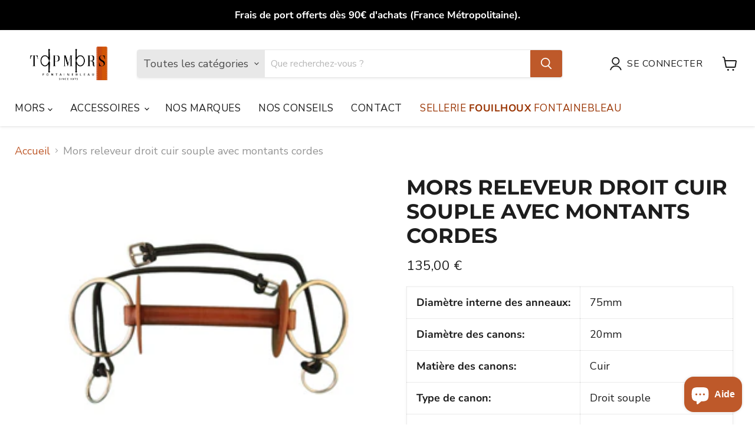

--- FILE ---
content_type: text/html; charset=utf-8
request_url: https://www.topmors.fr/collections/all/products/mors-releveur-droit-cuir-souple-avec-montants-cordes?view=recently-viewed
body_size: 1553
content:






















  

  












<li
  class="productgrid--item  imagestyle--medium      productitem--emphasis  product-recently-viewed-card    show-actions--mobile"
  data-product-item
  data-product-quickshop-url="/products/mors-releveur-droit-cuir-souple-avec-montants-cordes"
  
    data-recently-viewed-card
  
>
  <div class="productitem" data-product-item-content>
    
    
    
    

    

    

    <div class="productitem__container">
      <div class="product-recently-viewed-card-time" data-product-handle="mors-releveur-droit-cuir-souple-avec-montants-cordes">
      <button
        class="product-recently-viewed-card-remove"
        aria-label="close"
        data-remove-recently-viewed
      >
        


                                                                      <svg class="icon-remove "    aria-hidden="true"    focusable="false"    role="presentation"    xmlns="http://www.w3.org/2000/svg" width="10" height="10" viewBox="0 0 10 10" xmlns="http://www.w3.org/2000/svg">      <path fill="currentColor" d="M6.08785659,5 L9.77469752,1.31315906 L8.68684094,0.225302476 L5,3.91214341 L1.31315906,0.225302476 L0.225302476,1.31315906 L3.91214341,5 L0.225302476,8.68684094 L1.31315906,9.77469752 L5,6.08785659 L8.68684094,9.77469752 L9.77469752,8.68684094 L6.08785659,5 Z"></path>    </svg>                                              

      </button>
    </div>

      <div class="productitem__image-container">
        <a
          class="productitem--image-link"
          href="/products/mors-releveur-droit-cuir-souple-avec-montants-cordes"
          aria-label="/products/mors-releveur-droit-cuir-souple-avec-montants-cordes"
          tabindex="-1"
          data-product-page-link
        >
          <figure
            class="productitem--image"
            data-product-item-image
            
          >
            
              
              

  
    <noscript data-rimg-noscript>
      <img
        
          src="//www.topmors.fr/cdn/shop/products/Sanstitre_7_d590b2e5-6e17-4517-8347-9720e141aa44_300x250.png?v=1666771831"
        

        alt=""
        data-rimg="noscript"
        srcset="//www.topmors.fr/cdn/shop/products/Sanstitre_7_d590b2e5-6e17-4517-8347-9720e141aa44_300x250.png?v=1666771831 1x"
        class="productitem--image-primary"
        
        
      >
    </noscript>
  

  <img
    
      src="//www.topmors.fr/cdn/shop/products/Sanstitre_7_d590b2e5-6e17-4517-8347-9720e141aa44_300x250.png?v=1666771831"
    
    alt=""

    
      data-rimg="lazy"
      data-rimg-scale="1"
      data-rimg-template="//www.topmors.fr/cdn/shop/products/Sanstitre_7_d590b2e5-6e17-4517-8347-9720e141aa44_{size}.png?v=1666771831"
      data-rimg-max="300x250"
      data-rimg-crop="false"
      
      srcset="data:image/svg+xml;utf8,<svg%20xmlns='http://www.w3.org/2000/svg'%20width='300'%20height='250'></svg>"
    

    class="productitem--image-primary"
    
    
  >



  <div data-rimg-canvas></div>


            

            



























          </figure>
        </a>
      </div><div class="productitem--info">
        
          
        

        
          






























<div class="price productitem__price ">
  
    <div
      class="price__compare-at visible"
      data-price-compare-container
    >

      
        <span class="money price__original" data-price-original></span>
      
    </div>


    
      
      <div class="price__compare-at--hidden" data-compare-price-range-hidden>
        
          <span class="visually-hidden">Prix originel</span>
          <span class="money price__compare-at--min" data-price-compare-min>
            135,00 €
          </span>
          -
          <span class="visually-hidden">Prix originel</span>
          <span class="money price__compare-at--max" data-price-compare-max>
            135,00 €
          </span>
        
      </div>
      <div class="price__compare-at--hidden" data-compare-price-hidden>
        <span class="visually-hidden">Prix originel</span>
        <span class="money price__compare-at--single" data-price-compare>
          
        </span>
      </div>
    
  

  <div class="price__current price__current--emphasize " data-price-container>

    

    
      
      
      <span class="money" data-price>
        135,00 €
      </span>
    
    
  </div>

  
    
    <div class="price__current--hidden" data-current-price-range-hidden>
      
        <span class="money price__current--min" data-price-min>135,00 €</span>
        -
        <span class="money price__current--max" data-price-max>135,00 €</span>
      
    </div>
    <div class="price__current--hidden" data-current-price-hidden>
      <span class="visually-hidden">Prix actuel</span>
      <span class="money" data-price>
        135,00 €
      </span>
    </div>
  

  
    
    
    
    

    <div
      class="
        productitem__unit-price
        hidden
      "
      data-unit-price
    >
      <span class="productitem__total-quantity" data-total-quantity></span> | <span class="productitem__unit-price--amount money" data-unit-price-amount></span> / <span class="productitem__unit-price--measure" data-unit-price-measure></span>
    </div>
  

  
</div>


        

        <h2 class="productitem--title">
          <a href="/products/mors-releveur-droit-cuir-souple-avec-montants-cordes" data-product-page-link>
            Mors releveur droit cuir souple avec montants cordes
          </a>
        </h2>

        
          
        

        

        
          

          
            
          
        

        
          <div class="productitem--description">
            <p>


Diamètre interne des anneaux:
75mm


Diamètre des canons:
20mm


Matière des canons:
Cuir


Type de canon:
Droit souple


Long totale des aiguil...</p>

            
              <a
                href="/products/mors-releveur-droit-cuir-souple-avec-montants-cordes"
                class="productitem--link"
                data-product-page-link
              >
                Afficher tous les détails
              </a>
            
          </div>
        
      </div>

      
    </div>
  </div>

  
    <script type="application/json" data-quick-buy-settings>
      {
        "cart_redirection": false,
        "money_format": "{{amount_with_comma_separator}} €"
      }
    </script>
  
</li>


--- FILE ---
content_type: text/javascript; charset=utf-8
request_url: https://www.topmors.fr/products/mors-releveur-droit-cuir-souple-avec-montants-cordes.js
body_size: 482
content:
{"id":6729669312597,"title":"Mors releveur droit cuir souple avec montants cordes","handle":"mors-releveur-droit-cuir-souple-avec-montants-cordes","description":"\u003ctable style=\"width: 554px;\" height=\"116\"\u003e\n\u003ctbody\u003e\n\u003ctr style=\"height: 18px;\"\u003e\n\u003ctd style=\"width: 202.8px; height: 18px;\"\u003e\u003cstrong\u003eDiamètre interne des anneaux:\u003c\/strong\u003e\u003c\/td\u003e\n\u003ctd style=\"width: 336.4px; height: 18px; text-align: left;\"\u003e75mm\u003c\/td\u003e\n\u003c\/tr\u003e\n\u003ctr style=\"height: 18px;\"\u003e\n\u003ctd style=\"width: 202.8px; height: 18px;\"\u003e\u003cstrong\u003eDiamètre des canons:\u003c\/strong\u003e\u003c\/td\u003e\n\u003ctd style=\"width: 336.4px; height: 18px;\"\u003e20mm\u003c\/td\u003e\n\u003c\/tr\u003e\n\u003ctr style=\"height: 18px;\"\u003e\n\u003ctd style=\"width: 202.8px; height: 18px;\"\u003e\u003cstrong\u003eMatière des canons:\u003c\/strong\u003e\u003c\/td\u003e\n\u003ctd style=\"width: 336.4px; height: 18px;\"\u003eCuir\u003c\/td\u003e\n\u003c\/tr\u003e\n\u003ctr style=\"height: 18px;\"\u003e\n\u003ctd style=\"width: 202.8px; height: 18px;\"\u003e\u003cstrong\u003eType de canon:\u003c\/strong\u003e\u003c\/td\u003e\n\u003ctd style=\"width: 336.4px; height: 18px;\"\u003eDroit souple\u003c\/td\u003e\n\u003c\/tr\u003e\n\u003ctr style=\"height: 18px;\"\u003e\n\u003ctd style=\"width: 202.8px; height: 18px;\"\u003e\u003cstrong\u003eLong totale des aiguilles:\u003c\/strong\u003e\u003c\/td\u003e\n\u003ctd style=\"width: 336.4px; height: 18px;\"\u003e -\u003c\/td\u003e\n\u003c\/tr\u003e\n\u003ctr style=\"height: 18px;\"\u003e\n\u003ctd style=\"width: 202.8px; height: 18px;\"\u003e\u003cstrong\u003ePoids:\u003c\/strong\u003e\u003c\/td\u003e\n\u003ctd style=\"width: 336.4px; height: 18px;\"\u003e - \u003c\/td\u003e\n\u003c\/tr\u003e\n\u003c\/tbody\u003e\n\u003c\/table\u003e\n\u003cp\u003e\u003cbr\u003e\u003c\/p\u003e\n\u003cp\u003e \u003c\/p\u003e","published_at":"2022-03-08T12:35:19+01:00","created_at":"2022-03-08T12:35:20+01:00","vendor":"Topmors","type":"","tags":["cuir","import_2022_01_20_081144","Mors","Mors releveur"],"price":13500,"price_min":13500,"price_max":13500,"available":true,"price_varies":false,"compare_at_price":null,"compare_at_price_min":0,"compare_at_price_max":0,"compare_at_price_varies":false,"variants":[{"id":39963210121301,"title":"130","option1":"130","option2":null,"option3":null,"sku":"FHX","requires_shipping":true,"taxable":true,"featured_image":null,"available":true,"name":"Mors releveur droit cuir souple avec montants cordes - 130","public_title":"130","options":["130"],"price":13500,"weight":0,"compare_at_price":null,"inventory_management":"shopify","barcode":"0","requires_selling_plan":false,"selling_plan_allocations":[]},{"id":39963210154069,"title":"140","option1":"140","option2":null,"option3":null,"sku":"FHX","requires_shipping":true,"taxable":true,"featured_image":null,"available":true,"name":"Mors releveur droit cuir souple avec montants cordes - 140","public_title":"140","options":["140"],"price":13500,"weight":0,"compare_at_price":null,"inventory_management":"shopify","barcode":"0","requires_selling_plan":false,"selling_plan_allocations":[]}],"images":["\/\/cdn.shopify.com\/s\/files\/1\/0553\/6582\/8693\/products\/Sanstitre_7_d590b2e5-6e17-4517-8347-9720e141aa44.png?v=1666771831"],"featured_image":"\/\/cdn.shopify.com\/s\/files\/1\/0553\/6582\/8693\/products\/Sanstitre_7_d590b2e5-6e17-4517-8347-9720e141aa44.png?v=1666771831","options":[{"name":"Tailles","position":1,"values":["130","140"]}],"url":"\/products\/mors-releveur-droit-cuir-souple-avec-montants-cordes","media":[{"alt":null,"id":22105264816213,"position":1,"preview_image":{"aspect_ratio":1.2,"height":250,"width":300,"src":"https:\/\/cdn.shopify.com\/s\/files\/1\/0553\/6582\/8693\/products\/Sanstitre_7_d590b2e5-6e17-4517-8347-9720e141aa44.png?v=1666771831"},"aspect_ratio":1.2,"height":250,"media_type":"image","src":"https:\/\/cdn.shopify.com\/s\/files\/1\/0553\/6582\/8693\/products\/Sanstitre_7_d590b2e5-6e17-4517-8347-9720e141aa44.png?v=1666771831","width":300}],"requires_selling_plan":false,"selling_plan_groups":[]}